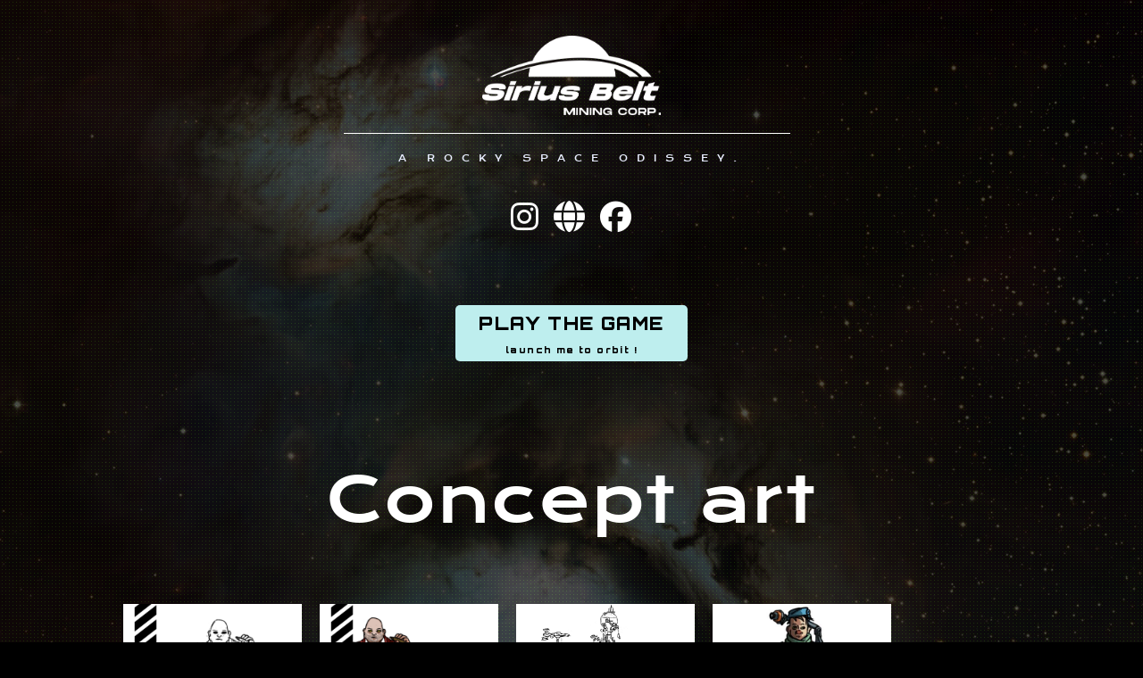

--- FILE ---
content_type: text/html; charset=UTF-8
request_url: https://siriusbelt.alwaysdata.net/conceptart.php
body_size: 1238
content:
<!DOCTYPE html>
<html>
<head>
	<title>Sirius Belt - Users</title>
	<meta charset="utf-8"/>
    <meta name="viewport" content="width=device-width, initial-scale=1.0, maximum-scale=1.0, minimum-scale=1.0, user-scalable=no">
    <meta name="robots" content="index,follow" />
	<script src="https://kit.fontawesome.com/0107502d6c.js" crossorigin="anonymous"></script>
	<link rel="stylesheet" href="./build/css/reset.css" type="text/css" media="all" />
	<link rel="stylesheet" href="./build/css/landing.css" type="text/css" media="all" />
</head>
<body class="page-landing" id="top">
	

<header class="site-header">
	<a href="index.php">
		<img class="site-header-img" src="./img/landing/logo-blanc.png" alt="Sirius Belt logo"/>
	</a>
	<h2 class="site-header-tag">A rocky space odissey.</h2>	
	<div class="sharers">
		<a class="sharers--link" href="https://www.instagram.com/lazy.geminga/" target="_blank"><i class="fa-brands fa-instagram"></i></a>
		<a class="sharers--link" href="https://siriusbelt.alwaysdata.net/conceptart.php"><i class="fa-solid fa-globe"></i></a>
		<a class="sharers--link" href="https://www.facebook.com/Sirius-Belt-102078345741882"><i class="fa-brands fa-facebook" target="_blank"></i></a>
	</div>
</header>




<a href="game.php" class="btn-play">
	PLAY THE GAME<span>launch me to orbit !</span>
</a>

<h1 class="main-title">Concept art</h1>

<main class="main">
	<section class="artwork">
	<figure>
					<img class="" src="./img/artwork/-chara02.jpg"/>
					<figcaption><span>1 . </span>-chara02.jpg</figcaption>
				</figure><figure>
					<img class="" src="./img/artwork/-chara03.jpg"/>
					<figcaption><span>2 . </span>-chara03.jpg</figcaption>
				</figure><figure>
					<img class="" src="./img/artwork/spider1.jpg"/>
					<figcaption><span>3 . </span>spider1.jpg</figcaption>
				</figure><figure>
					<img class="" src="./img/artwork/-didier-chara05.jpg"/>
					<figcaption><span>4 . </span>-didier-chara05.jpg</figcaption>
				</figure><figure>
					<img class="" src="./img/artwork/station2.png"/>
					<figcaption><span>5 . </span>station2.png</figcaption>
				</figure><figure>
					<img class="" src="./img/artwork/-louise-color.jpg"/>
					<figcaption><span>6 . </span>-louise-color.jpg</figcaption>
				</figure><figure>
					<img class="" src="./img/artwork/-spider.jpg"/>
					<figcaption><span>7 . </span>-spider.jpg</figcaption>
				</figure><figure>
					<img class="" src="./img/artwork/station01.png"/>
					<figcaption><span>8 . </span>station01.png</figcaption>
				</figure><figure>
					<img class="" src="./img/artwork/-studies 01.jpg"/>
					<figcaption><span>9 . </span>-studies 01.jpg</figcaption>
				</figure><figure>
					<img class="" src="./img/artwork/tower.png"/>
					<figcaption><span>10 . </span>tower.png</figcaption>
				</figure><figure>
					<img class="" src="./img/artwork/ASTONAUTE.jpg"/>
					<figcaption><span>11 . </span>ASTONAUTE.jpg</figcaption>
				</figure><figure>
					<img class="" src="./img/artwork/ship2.png"/>
					<figcaption><span>12 . </span>ship2.png</figcaption>
				</figure><figure>
					<img class="" src="./img/artwork/Arone - rough plantes.jpg"/>
					<figcaption><span>13 . </span>Arone - rough plantes.jpg</figcaption>
				</figure><figure>
					<img class="" src="./img/artwork/Champi corail.png"/>
					<figcaption><span>14 . </span>Champi corail.png</figcaption>
				</figure><figure>
					<img class="" src="./img/artwork/ship12.jpg"/>
					<figcaption><span>15 . </span>ship12.jpg</figcaption>
				</figure><figure>
					<img class="" src="./img/artwork/Champi rose gélatineux bioluminescent.png"/>
					<figcaption><span>16 . </span>Champi rose gélatineux bioluminescent.png</figcaption>
				</figure><figure>
					<img class="" src="./img/artwork/Champi vert.png"/>
					<figcaption><span>17 . </span>Champi vert.png</figcaption>
				</figure><figure>
					<img class="" src="./img/artwork/Cordyceps.png"/>
					<figcaption><span>18 . </span>Cordyceps.png</figcaption>
				</figure><figure>
					<img class="" src="./img/artwork/asteroide.png"/>
					<figcaption><span>19 . </span>asteroide.png</figcaption>
				</figure><figure>
					<img class="" src="./img/artwork/build-search.jpg"/>
					<figcaption><span>20 . </span>build-search.jpg</figcaption>
				</figure><figure>
					<img class="" src="./img/artwork/building01.jpg"/>
					<figcaption><span>21 . </span>building01.jpg</figcaption>
				</figure><figure>
					<img class="" src="./img/artwork/ship3.png"/>
					<figcaption><span>22 . </span>ship3.png</figcaption>
				</figure><figure>
					<img class="" src="./img/artwork/building2d-search.jpg"/>
					<figcaption><span>23 . </span>building2d-search.jpg</figcaption>
				</figure><figure>
					<img class="" src="./img/artwork/building2d01.jpg"/>
					<figcaption><span>24 . </span>building2d01.jpg</figcaption>
				</figure><figure>
					<img class="" src="./img/artwork/building2d02.jpg"/>
					<figcaption><span>25 . </span>building2d02.jpg</figcaption>
				</figure><figure>
					<img class="" src="./img/artwork/building2d03.jpg"/>
					<figcaption><span>26 . </span>building2d03.jpg</figcaption>
				</figure><figure>
					<img class="" src="./img/artwork/building2d04.jpg"/>
					<figcaption><span>27 . </span>building2d04.jpg</figcaption>
				</figure><figure>
					<img class="" src="./img/artwork/building2d05.jpg"/>
					<figcaption><span>28 . </span>building2d05.jpg</figcaption>
				</figure><figure>
					<img class="" src="./img/artwork/building2d06.jpg"/>
					<figcaption><span>29 . </span>building2d06.jpg</figcaption>
				</figure><figure>
					<img class="" src="./img/artwork/building2d07.jpg"/>
					<figcaption><span>30 . </span>building2d07.jpg</figcaption>
				</figure><figure>
					<img class="" src="./img/artwork/building2d08.jpg"/>
					<figcaption><span>31 . </span>building2d08.jpg</figcaption>
				</figure><figure>
					<img class="" src="./img/artwork/building2d09.jpg"/>
					<figcaption><span>32 . </span>building2d09.jpg</figcaption>
				</figure><figure>
					<img class="" src="./img/artwork/building2d10.jpg"/>
					<figcaption><span>33 . </span>building2d10.jpg</figcaption>
				</figure><figure>
					<img class="" src="./img/artwork/building2d11-3.jpg"/>
					<figcaption><span>34 . </span>building2d11-3.jpg</figcaption>
				</figure><figure>
					<img class="" src="./img/artwork/building2d11.jpg"/>
					<figcaption><span>35 . </span>building2d11.jpg</figcaption>
				</figure><figure>
					<img class="" src="./img/artwork/building3d02.jpg"/>
					<figcaption><span>36 . </span>building3d02.jpg</figcaption>
				</figure><figure>
					<img class="" src="./img/artwork/building3d03.jpg"/>
					<figcaption><span>37 . </span>building3d03.jpg</figcaption>
				</figure><figure>
					<img class="" src="./img/artwork/carni01.png"/>
					<figcaption><span>38 . </span>carni01.png</figcaption>
				</figure><figure>
					<img class="" src="./img/artwork/champi-bleu.png"/>
					<figcaption><span>39 . </span>champi-bleu.png</figcaption>
				</figure><figure>
					<img class="" src="./img/artwork/chara01.jpg"/>
					<figcaption><span>40 . </span>chara01.jpg</figcaption>
				</figure><figure>
					<img class="" src="./img/artwork/chara02.jpg"/>
					<figcaption><span>41 . </span>chara02.jpg</figcaption>
				</figure><figure>
					<img class="" src="./img/artwork/chara05.jpg"/>
					<figcaption><span>42 . </span>chara05.jpg</figcaption>
				</figure><figure>
					<img class="" src="./img/artwork/explosion.PNG"/>
					<figcaption><span>43 . </span>explosion.PNG</figcaption>
				</figure><figure>
					<img class="" src="./img/artwork/spider.jpg"/>
					<figcaption><span>44 . </span>spider.jpg</figcaption>
				</figure><figure>
					<img class="" src="./img/artwork/insta-creatures01.jpg"/>
					<figcaption><span>45 . </span>insta-creatures01.jpg</figcaption>
				</figure><figure>
					<img class="" src="./img/artwork/logo01.jpg"/>
					<figcaption><span>46 . </span>logo01.jpg</figcaption>
				</figure><figure>
					<img class="" src="./img/artwork/maquette05.jpg"/>
					<figcaption><span>47 . </span>maquette05.jpg</figcaption>
				</figure><figure>
					<img class="" src="./img/artwork/maquette06.jpg"/>
					<figcaption><span>48 . </span>maquette06.jpg</figcaption>
				</figure><figure>
					<img class="" src="./img/artwork/monsters.jpg"/>
					<figcaption><span>49 . </span>monsters.jpg</figcaption>
				</figure><figure>
					<img class="" src="./img/artwork/persos2.jpg"/>
					<figcaption><span>50 . </span>persos2.jpg</figcaption>
				</figure><figure>
					<img class="" src="./img/artwork/ship01.png"/>
					<figcaption><span>51 . </span>ship01.png</figcaption>
				</figure><figure>
					<img class="" src="./img/artwork/ship06.png"/>
					<figcaption><span>52 . </span>ship06.png</figcaption>
				</figure><figure>
					<img class="" src="./img/artwork/ship07.jpg"/>
					<figcaption><span>53 . </span>ship07.jpg</figcaption>
				</figure><figure>
					<img class="" src="./img/artwork/ship08.jpg"/>
					<figcaption><span>54 . </span>ship08.jpg</figcaption>
				</figure><figure>
					<img class="" src="./img/artwork/ship08.png"/>
					<figcaption><span>55 . </span>ship08.png</figcaption>
				</figure><figure>
					<img class="" src="./img/artwork/ship09.jpg"/>
					<figcaption><span>56 . </span>ship09.jpg</figcaption>
				</figure><figure>
					<img class="" src="./img/artwork/ship10.jpg"/>
					<figcaption><span>57 . </span>ship10.jpg</figcaption>
				</figure><figure>
					<img class="" src="./img/artwork/ship11-line.jpg"/>
					<figcaption><span>58 . </span>ship11-line.jpg</figcaption>
				</figure><figure>
					<img class="" src="./img/artwork/ship11.jpg"/>
					<figcaption><span>59 . </span>ship11.jpg</figcaption>
				</figure>	</section>
</main>

</script>	
</body>
</html>
</html>

--- FILE ---
content_type: text/css
request_url: https://siriusbelt.alwaysdata.net/build/css/landing.css
body_size: 3260
content:
@charset "UTF-8";
@import url("https://fonts.googleapis.com/css2?family=Dongle&family=Krona+One&family=Michroma&family=Mitr&family=Nunito:wght@200&family=Orbitron:wght@400;700;900&family=Sarpanch:wght@400;900&display=swap");
@font-face {
  font-family: 'Krona One';
  src: url("../../fonts/kronaone-regular-webfont.woff2") format("woff2"), url("../../fonts/kronaone-regular-webfont.woff") format("woff");
  font-weight: normal;
  font-style: normal; }

@font-face {
  font-family: 'Chintzy CPU';
  src: url("../../fonts/chintzy-webfont.woff2") format("woff2"), url("../../fonts/chintzy-webfont.woff") format("woff");
  font-weight: normal;
  font-style: normal; }

html {
  font-size: 1px;
  -webkit-scroll-behavior: smooth;
  scroll-behavior: smooth; }

body {
  width: 100%;
  min-height: 100vh;
  font-family: 'Orbitron', sans-serif;
  font-size: 14rem;
  color: white;
  line-height: 1.6;
  letter-spacing: .1em; }

img {
  max-width: 100%; }

.page-user {
  padding-top: 0rem; }

.page-landing {
  padding-top: 40rem;
  background-image: url("../../img/landing/eso1105a.jpg");
  background-size: 100% auto;
  background-position: center 0;
  background-attachment: fixed;
  background-color: black;
  animation-name: bgzoom;
  animation-duration: 30s;
  animation-direction: alternate;
  animation-iteration-count: infinite;
  animation-timing-function: linear; }
  .page-landing::before {
    content: '';
    display: block;
    width: 100%;
    height: 100vh;
    background: rgba(0, 0, 0, 0.65);
    position: fixed;
    top: 0;
    left: 0;
    z-index: -1; }
  .page-landing::after {
    content: '';
    display: block;
    width: 100%;
    height: 100%;
    background-image: url("../../img/landing/texture-pixel-1-4.gif");
    background-position: center center;
    background-repeat: repeat;
    opacity: .15;
    position: fixed;
    top: 0;
    left: 0;
    z-index: -1; }
  .page-landing .intro {
    margin: 0rem auto 50rem; }
  .page-landing .btn-play {
    margin: 50rem auto 100rem; }
  .page-landing .picture-star {
    display: none;
    position: fixed;
    top: -780rem;
    left: 50%;
    transform: translateX(-50%);
    width: 900rem;
    filter: brightness(180%) drop-shadow(0 0 40px #f0fcff);
    animation-name: star-bright, star-turn;
    animation-duration: 5s, 100s;
    animation-direction: alternate, normal;
    animation-iteration-count: infinite;
    animation-timing-function: ease-in-out, linear; }
  .page-landing .orbit1 {
    display: none;
    position: fixed;
    left: 50%;
    top: -33%;
    z-index: 2;
    opacity: .25;
    transform: translate(-50%, -50%) scale(1, -1);
    animation-name: orbit-rotate;
    animation-duration: 10s;
    animation-iteration-count: infinite;
    animation-timing-function: linear; }
  .page-landing .objectif-wrapper {
    position: relative;
    z-index: 5; }
  .page-landing .site-nav {
    position: fixed;
    top: 0rem;
    left: 0rem;
    z-index: 15;
    width: 100%; }
  .page-landing .coworker:nth-child(odd) {
    margin-left: 200rem; }
  .page-landing .wblock {
    margin: 100rem auto; }
  .page-landing .gallery {
    margin: 100rem auto; }

.site-nav {
  background-color: #374c4cc9;
  display: flex;
  justify-content: space-around; }
  .site-nav a {
    font-family: "Krona One", sans-serif;
    font-size: 10rem;
    margin: 10rem 0;
    color: #beeeee;
    color: white;
    text-decoration: none;
    font-family: Orbitron;
    font-weight: 400; }
    .site-nav a span {
      display: inline-block;
      min-width: 22rem;
      font-family: Orbitron;
      font-weight: 900;
      color: #555;
      letter-spacing: 0em;
      color: darkred; }
    .site-nav a.current span {
      color: darkred; }

.objectif-wrapper {
  display: flex;
  flex-wrap: wrap;
  justify-content: center;
  margin: auto;
  margin-bottom: 50rem;
  padding: 30rem 0;
  background-color: #05bdc21f; }

.objectif {
  margin: 0 50rem 0rem;
  font-size: 12rem; }
  .objectif-title {
    font-size: 20rem;
    margin-bottom: 20rem;
    color: #406b1a;
    text-shadow: 0 0 5rem #406b1a; }
  .objectif-text {
    width: 150rem;
    margin-left: auto;
    font-size: 11rem;
    text-align: right;
    line-height: 1.7; }
    .objectif-text::before {
      content: '_'; }
  .objectif-picto {
    text-align: center;
    margin-bottom: 10rem; }
    .objectif-picto img {
      width: 40rem;
      filter: brightness(110%) drop-shadow(0 0 0px #406b1a);
      animation-name: objectif-picto-anim;
      animation-duration: 3s;
      animation-direction: alternate;
      animation-iteration-count: infinite;
      animation-timing-function: ease-in-out; }
  .objectif:nth-child(1) img {
    animation-delay: 0s; }
  .objectif:nth-child(2) img {
    animation-delay: 0.5s; }
  .objectif:nth-child(3) img {
    animation-delay: 1.0s; }
  .objectif:nth-child(4) img {
    animation-delay: 1.5s; }
  .objectif.is-clear .objectif-picto {
    animation-name: picto-rotate;
    animation-duration: 50s;
    animation-iteration-count: infinite;
    animation-timing-function: linear; }

section {
  width: 50%;
  margin: auto;
  margin-bottom: 100rem;
  padding-top: 50rem;
  position: relative;
  z-index: 10; }
  section h2 {
    margin: 0 0 70rem -250rem;
    font-size: 65rem;
    font-weight: 900;
    line-height: .9;
    text-shadow: 0 0 15px rgba(0, 0, 0, 0.5); }
    section h2::after {
      content: '';
      display: block;
      width: 100rem;
      height: 12rem;
      background-image: url("../../img/landing/bg-title.svg"), url("../../img/landing/texture-pixel-1-1.gif");
      background-position: 100% 50%, 90% 50%;
      background-size: auto 100%, auto;
      background-repeat: no-repeat, repeat-x;
      filter: saturate(0%) brightness(300%);
      margin: 30rem 0 0; }
  section p {
    margin: 15rem 0;
    font-size: 11rem;
    font-weight: 400;
    line-height: 2.5;
    letter-spacing: .15em; }
  section figure {
    margin: 25rem 0;
    text-align: center; }
    section figure img {
      width: 40%; }
    section figure figcaption {
      margin: 5rem 0;
      font-size: 10rem; }
  section .coworker {
    margin: 100rem 0; }
  section .wblock {
    margin: 100rem auto; }

.coworker {
  width: 700rem;
  display: flex;
  align-items: center;
  flex-shrink: 0; }
  .coworker-picture {
    width: 150rem;
    height: 150rem;
    margin-right: 50rem;
    border-radius: 50%;
    background-image: url("../../img/landing/circle-dash.svg");
    background-size: 106%;
    background-repeat: no-repeat;
    background-position: 47% 50%;
    display: flex;
    justify-content: center;
    align-items: center; }
    .coworker-picture img {
      width: 80%;
      height: 80%;
      border-radius: 50%;
      object-fit: cover; }
  .coworker-right {
    width: 400rem; }
  .coworker-data {
    margin-bottom: 20rem; }
    .coworker-data li {
      margin-bottom: 5rem;
      font-size: 10rem;
      display: inline-block; }
      .coworker-data li::after {
        width: 10rem;
        height: 10rem;
        margin: 0 5rem 0 10rem;
        display: inline-block;
        content: '';
        background-color: darkred;
        background-color: white;
        line-height: 0;
        border-radius: 2rem; }
  .coworker-name {
    margin-bottom: 20rem;
    font-size: 11rem;
    text-transform: uppercase;
    color: darkred; }
  .coworker-job {
    font-family: "Krona One", sans-serif;
    margin: 0 0 20rem -30rem;
    font-size: 20rem;
    font-weight: 900; }
    .coworker-job::after {
      content: '';
      display: block;
      width: 50rem;
      height: 5rem;
      border-bottom: 1px solid white; }
  .coworker-quote {
    margin-bottom: 30rem;
    font-family: Orbitron;
    font-size: 23rem;
    font-style: italic; }
    .coworker-quote::before {
      content: '« '; }
    .coworker-quote::after {
      content: ' »'; }
    .coworker-quote::after, .coworker-quote::before {
      position: relative;
      top: -5rem; }

.wblock {
  width: 900rem;
  background-color: #406b1a30;
  border-radius: 5rem;
  padding: 25rem; }
  .wblock--header {
    display: flex;
    gap: 50rem;
    align-items: flex-start;
    flex-shrink: 0; }
  .wblock--picture {
    width: 50%;
    text-align: center;
    overflow: hidden; }
    .wblock--picture img {
      width: 100%;
      border-radius: 3rem;
      transition: all .2s; }
      .wblock--picture img:hover {
        transform: scale(1.2); }
    .wblock--picture figcaption {
      margin-top: 15rem;
      font-size: 8rem; }
  .wblock--intro {
    width: 50%;
    margin-bottom: 50rem;
    filter: brightness(100%) drop-shadow(0 0 6px #2b858e); }
  .wblock--title {
    margin: 0 0 40rem;
    font-size: 25rem;
    font-family: "Krona One", sans-serif; }
    .wblock--title::after {
      content: '';
      display: block;
      width: 100rem;
      height: 12rem;
      border-bottom: 1px solid white;
      margin: 10rem 0 0; }
  .wblock--subtitle {
    margin: 0 0 10rem;
    font-size: 18rem;
    font-family: "Krona One", sans-serif; }
  .wblock--properties {
    margin: 0 0 10rem;
    font-size: 12rem; }
    .wblock--properties li {
      margin-bottom: 5rem;
      padding-left: 20rem;
      background: url("../../img/landing/puce.svg") 0 50% no-repeat;
      background-size: 10rem; }
  .wblock--item-title {
    font-variant: small-caps;
    font-size: 1.2em; }
  .wblock--content {
    margin-top: -20rem;
    letter-spacing: .2em; }
    .wblock--content h2 {
      margin: 40rem 0 20rem;
      padding-left: 15rem;
      font-size: 20rem;
      border-left: 5rem solid white;
      line-height: 1; }
    .wblock--content p {
      margin: 0 0 20rem;
      font-size: 12rem;
      line-height: 1.9;
      text-indent: 30rem; }

.gallery {
  width: 900rem;
  border-radius: 5rem;
  background-color: #406b1a30;
  padding: 45rem 25rem;
  display: flex;
  gap: 50rem;
  justify-content: center;
  align-items: flex-start;
  flex-wrap: wrap; }
  .gallery--title {
    width: 100%;
    font-size: 25rem;
    font-weight: 700;
    text-align: center;
    flex-shrink: 0;
    filter: brightness(100%) drop-shadow(0 0 6px #2b858e); }
  .gallery--item {
    width: 20%;
    text-align: center;
    overflow: hidden;
    flex-shrink: 1;
    flex-grow: 0; }
    .gallery--item img {
      width: 100%;
      border-radius: 3rem;
      transition: all .2s;
      filter: drop-shadow(0 0 10px #ffffff77); }
      .gallery--item img:hover {
        transform: scale(1.2); }
    .gallery--item figcaption {
      margin-top: 15rem;
      font-size: 10rem; }

.main-title {
  font-size: 70rem;
  font-family: "Krona One", sans-serif;
  text-align: center; }

.artwork {
  width: 80%; }
  .artwork figure {
    display: inline-block;
    width: 200rem;
    margin: 10rem; }
    .artwork figure figcaption {
      white-space: pre; }
    .artwork figure span {
      font-size: 1.5em; }
    .artwork figure img {
      width: 100%;
      height: 200rem;
      object-fit: cover; }

.btn-play {
  display: block;
  width: 260rem;
  padding: 5rem 20rem;
  border-radius: 5rem;
  border: 0;
  background-color: #beeeee;
  color: black;
  font-family: 'Orbitron', sans-serif;
  font-size: 20rem;
  font-weight: 900;
  text-align: center;
  text-decoration: none;
  transition: all 0.1s; }
  .btn-play span {
    display: block;
    margin-top: 5rem;
    font-size: 10rem; }
  .btn-play:hover {
    transform: scale(1.05);
    background-color: #92dff0; }

.objectives {
  display: flex;
  width: 700rem;
  margin: 50rem auto; }
  .objectives-left {
    width: 50%;
    text-align: right; }
  .objectives-right {
    width: 50%; }
  .objectives ul {
    font-size: 18rem; }
    .objectives ul li {
      margin: 5rem 0 0 0; }
  .objectives-img {
    width: 200rem; }

.intro {
  width: 550rem;
  text-align: center; }
  .intro-title {
    margin-bottom: -10rem;
    font-family: "Krona One", sans-serif;
    font-size: 50rem;
    color: #e9efff;
    transform: skew(-10deg);
    letter-spacing: -0.03em;
    text-shadow: 0 0 10rem #ffffff54; }
  .intro-tag {
    margin-bottom: 15rem;
    font-family: "Krona One", sans-serif;
    font-size: 10rem;
    color: #e9efff;
    text-align: center;
    text-transform: uppercase; }
  .intro p {
    margin-bottom: 15rem;
    font-family: Dongle;
    font-size: 18rem;
    color: #e9efff;
    text-align: center; }
  .intro ul {
    margin-bottom: 50rem; }
  .intro li {
    margin-bottom: 10rem;
    font-family: Dongle;
    font-size: 22rem;
    color: #e9efff;
    text-align: center; }
    .intro li::after {
      content: '';
      display: block;
      width: 20rem;
      border-bottom: 1px solid white;
      margin: 10rem auto; }
    .intro li:last-child::after {
      display: none; }
  .intro-img {
    display: block;
    margin: auto;
    width: 200rem;
    filter: brightness(100%) drop-shadow(0 0 5px #406b1a);
    animation-name: ship-y, ship-filter;
    animation-duration: 5s, 15s;
    animation-direction: alternate, alternate;
    animation-iteration-count: infinite, infinite;
    animation-timing-function: ease-in-out; }
  .intro.is-user .intro-img {
    filter: none;
    animation: none; }

.site-header {
  width: 550rem;
  margin: 0 auto 80rem;
  text-align: center; }
  .site-header-img {
    display: block;
    margin: 0 auto 10rem;
    width: 200rem;
    filter: brightness(100%); }
  .site-header-tag {
    margin-bottom: 25rem;
    font-family: "Krona One", sans-serif;
    font-size: 10rem;
    color: #e9efff;
    text-align: center;
    text-transform: uppercase;
    letter-spacing: 1em; }
    .site-header-tag::before {
      content: '';
      display: block;
      width: 500rem;
      height: 1rem;
      margin: auto;
      margin: 20rem;
      border-bottom: 1px solid white; }
  .site-header .sharers {
    margin-top: 40rem; }

.userform {
  width: 400rem;
  margin: auto; }
  .userform .field {
    margin-bottom: 30rem; }
  .userform--title {
    margin-bottom: 25rem;
    font-family: "Krona One", sans-serif;
    font-size: 18rem;
    color: #e9efff;
    text-align: center; }
    .userform--title small {
      font-size: .7em; }
  .userform--legal {
    margin-top: 50rem;
    font-size: 10rem; }
    .userform--legal p {
      margin: 10rem 0; }

.field {
  width: 100%; }
  .field--label {
    display: block;
    margin-bottom: 5rem;
    font-size: 15rem;
    line-height: 1.2; }
    .field--label small {
      font-size: 0.7em; }
  .field--input {
    width: 100%;
    display: block;
    font-family: "Krona One", sans-serif;
    font-size: 15rem;
    height: 40rem;
    padding: 2rem 8rem;
    border: 0;
    background: white;
    border-radius: 2rem; }
    .field--input[type="checkbox"] {
      width: 30rem;
      margin-right: 10rem;
      padding: 0 20rem;
      display: inline-block;
      cursor: pointer;
      float: left; }
    .field--input[type="submit"] {
      width: auto;
      font-size: 18rem;
      height: 50rem;
      padding: 5rem 20rem;
      display: inline-block;
      cursor: pointer; }
      .field--input[type="submit"]:active {
        background: #236e99; }

.sharers {
  color: white;
  text-align: center; }
  .sharers--link {
    margin: 5rem;
    cursor: pointer;
    color: white; }
    .sharers--link i {
      font-size: 35rem;
      color: inherit; }
      .sharers--link i:hover {
        color: #236e99; }

.site-footer {
  margin-top: 200rem;
  text-align: center; }
  .site-footer--logo {
    width: 150rem;
    filter: brightness(500%); }

@media screen and (max-width: 719px), screen and (orientation: landscape) and (max-width: 1024px) {
  .page-landing {
    padding: 15rem 15rem; }
  .site-header {
    width: 100%;
    margin-bottom: 20rem; }
    .site-header-img {
      margin: 0 auto 10rem;
      width: 120rem; }
    .site-header-tag {
      font-size: 8rem; }
      .site-header-tag::before {
        width: 60%;
        margin: 14rem auto; }
  .sharers--link i {
    font-size: 22rem; }
  .userform {
    width: 100%; }
  .field {
    max-width: 100%; }
    .field--label {
      display: block;
      margin-bottom: 5rem;
      font-size: 15rem; }
    .field--input {
      width: 100%;
      font-size: 15rem;
      height: 35rem;
      padding: 2rem 8rem; }
      .field--input[type="submit"] {
        width: auto;
        padding: 0 20rem;
        display: inline-block;
        cursor: pointer; } }

@media screen and (orientation: landscape) and (max-width: 1024px) {
  .userform {
    width: 60%; } }

@media screen and (max-width: 719px) {
  .userform {
    width: 100%; } }

@keyframes star-bright {
  100% {
    filter: brightness(100%) drop-shadow(0 0 100px #f0fcff); } }

@keyframes star-turn {
  100% {
    transform: translateX(-50%) rotate(360deg); } }

@keyframes bgzoom {
  100% {
    background-size: 120% auto; } }

@keyframes ship-y {
  100% {
    transform: translateY(10rem); } }

@keyframes ship-filter {
  100% {
    filter: brightness(177%) drop-shadow(0 0 35px #406b1a); } }

@keyframes orbit-rotate {
  100% {
    transform: translate(-50%, -50%) scale(1, -1) rotate(360deg); } }

@keyframes picto-rotate {
  100% {
    transform: rotate(360deg); } }

@keyframes objectif-picto-anim {
  100% {
    transform: scale(1.1);
    filter: brightness(150%) drop-shadow(0 0 15px #406b1a); } }
